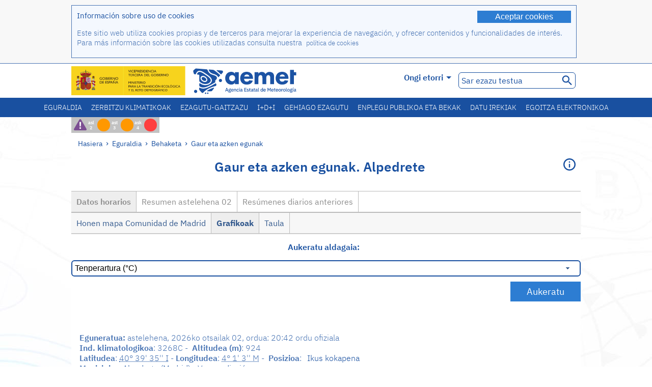

--- FILE ---
content_type: text/html;charset=ISO-8859-15
request_url: https://www.aemet.es/eu/eltiempo/observacion/ultimosdatos?k=mad&l=3268C&w=0&datos=img&x=&f=temperatura
body_size: 63801
content:
<!DOCTYPE html PUBLIC "-//W3C//DTD XHTML 1.0 Transitional//EN" "http://www.w3.org/TR/xhtml1/DTD/xhtml1-transitional.dtd">
<html xmlns="http://www.w3.org/1999/xhtml" lang="eu" xml:lang="eu"><head>
<meta name="description" content="Eguraldia. Estazio automatikoen sareko ordu-datuak eta eguneroko laburpenak: Alpedrete - Datos horarios - Grafikoak - temperatura" />
<meta name="keywords" content="AEMET,Estatukoa,Meteorologia,Espainia,Agencia,Estatal,Eguraldia,behaketa,azken,datu,laburpen,eguraldia,estazio,automatikoen,tenperartura,hezetasuna,haizeak,prezipitazioa,presioa,Alpedrete,Madrid" />
<meta name="author" content="Agencia Estatal de Meteorología" />


<meta content="width=device-width, initial-scale=1.0" name="viewport" />


<meta name="title" content="Eguraldia. Gaur eta azken egunak: Alpedrete - Datos horarios - Grafikoak - temperatura - Meteorologiako Estatu Agentzia - AEMET. Espainiako Gobernua" />
<meta name="DC.title" content="Eguraldia. Gaur eta azken egunak: Alpedrete - Datos horarios - Grafikoak - temperatura - Meteorologiako Estatu Agentzia - AEMET. Espainiako Gobernua" />
<meta name="distribution" content="global" />

<meta name="lang" content="eu" />
<meta name="language" content="eu" />

<meta http-equiv="Content-Type" content="text/html; charset=ISO-8859-15" />

<meta property="og:title" content="Eguraldia. Gaur eta azken egunak: Alpedrete - Datos horarios - Grafikoak - temperatura - Meteorologiako Estatu Agentzia - AEMET. Espainiako Gobernua"/>
<meta property="og:image" content="https://www.aemet.es/imagenes/gif/logo_AEMET_og.gif"/>
<meta name="application-name" content="Meteorologiako Estatu Agentzia - AEMET. Espainiako Gobernua" />
<meta name="msapplication-tooltip" content="Meteorologiako Estatu Agentzia - AEMET. Espainiako Gobernua" />
<meta name="msapplication-starturl" content="https://www.aemet.es/eu/portada" />
<meta name="msapplication-navbutton-color" content="#4F86D9" />
<meta name="msapplication-window" content="width=1024;height=768" /> 
<meta name="msapplication-task"
      content="name=Hasiera, Meteorolgia Estatuko Agentzia			;
      action-uri=https://www.aemet.es/eu/portada;
      icon-uri=https://www.aemet.es/favicon.ico" />
<meta name="msapplication-task"
      content="name=Eguraldia, Espaina;
      action-uri=https://www.aemet.es/eu/eltiempo/prediccion/espana;
      icon-uri=https://www.aemet.es/imagenes/ico/ico_municipios.ico" />
<meta name="msapplication-task"
      content="name=Eguraldia, Bilatu udalerri espainiarrak;
      action-uri=https://www.aemet.es/eu/eltiempo/prediccion/municipios;
      icon-uri=https://www.aemet.es/imagenes/ico/ico_municipios.ico" />
<meta name="msapplication-task" 
      content="name=Abisuak;
      action-uri=https://www.aemet.es/eu/eltiempo/prediccion/avisos;
      icon-uri=https://www.aemet.es/imagenes/ico/ico_avisos.ico" />
<meta name="msapplication-task" 
      content="name=Albiste;
      action-uri=https://www.aemet.es/eu/noticias;
      icon-uri=https://www.aemet.es/favicon.ico" />      
<meta name="msapplication-task" 
      content="name=Gaur eta azken egunak;
      action-uri=https://www.aemet.es/eu/eltiempo/observacion/ultimosdatos;
      icon-uri=https://www.aemet.es/favicon.ico" />
<title>Eguraldia. Gaur eta azken egunak: Alpedrete - Datos horarios - Grafikoak - temperatura - Meteorologiako Estatu Agentzia - AEMET. Espainiako Gobernua</title>
<!-- <link href='http://fonts.googleapis.com/css?family=Roboto:300,400,500,700' rel='stylesheet' type='text/css' /> -->
<script type="text/javascript" src="/ruxitagentjs_ICA7NVfqrux_10329260115094557.js" data-dtconfig="app=ea7c4b59f27d43eb|cuc=v6ogc8fs|owasp=1|mel=100000|expw=1|featureHash=ICA7NVfqrux|dpvc=1|lastModification=1769403850495|tp=500,50,0|rdnt=1|uxrgce=1|srbbv=2|agentUri=/ruxitagentjs_ICA7NVfqrux_10329260115094557.js|reportUrl=/rb_bf68775ubu|rid=RID_-969854157|rpid=1544397244|domain=aemet.es"></script><link rel="stylesheet" type="text/css" href="/css/fonts.css"  />
<link rel="stylesheet" type="text/css" media="screen" href="/css/estilos_202512171212.css" />
<link rel="stylesheet" type="text/css" media="print" href="/css/printer_friendly_202512171212.css" />
<link rel="stylesheet" type="text/css" href="/css/jquery-ui.css"  />
<link rel="stylesheet" type="text/css" href="/css/animate.css"  />
<link rel="stylesheet" type="text/css" href="/css/portlets/portlets.css"  />
<!-- Important Owl stylesheet -->
<link rel="stylesheet" type="text/css" href="/css/owl-carousel/owl.carousel.css" />
<!-- Default Theme -->
<link rel="stylesheet" type="text/css" href="/css/owl-carousel/owl.theme.css" />
<!-- MediaElement -->
<link rel="stylesheet" type="text/css" href="/css/mediaelements/mediaelementplayer.min.css" />
<script type="text/javascript" src="/js/jquery.min.js"></script>
<script type="text/javascript" src="/js/jquery.cookie.js"></script>

<!-- Include js owl plugin -->
<script type="text/javascript" src="/js/owl-carousel/owl.carousel.min.js"></script>
<script type="text/javascript" src="/js/wow/wow.min.js" ></script>
<link rel="bookmark" href="https://www.aemet.es/eu/eltiempo/observacion/ultimosdatos?k=mad&amp;l=3268C&amp;w=0&amp;datos=img&amp;x=&amp;f=temperatura" />
<link rel="canonical" href="https://www.aemet.es/eu/eltiempo/observacion/ultimosdatos?k=mad&amp;l=3268C&amp;w=0&amp;datos=img&amp;x=&amp;f=temperatura" />
<link rel="help" href="/eu/ayuda" />
<link rel="copyright" href="/eu/nota_legal" />
<link rel="shortcut icon" type="image/ico" href="/favicon.ico" />
<link rel="apple-touch-icon" href="/apple-touch-icon.png"/>
<link rel="apple-touch-icon" href="/apple-touch-icon-precomposed.png"/>
<link rel="alternate" type="text/html" href="https://www.aemet.es/es/eltiempo/observacion/ultimosdatos?k=mad&amp;l=3268C&amp;w=0&amp;datos=img&amp;x=&amp;f=temperatura" hreflang="es" lang="es" />
<link rel="alternate" type="text/html" href="https://www.aemet.es/ca/eltiempo/observacion/ultimosdatos?k=mad&amp;l=3268C&amp;w=0&amp;datos=img&amp;x=&amp;f=temperatura" hreflang="ca" lang="ca" />
<link rel="alternate" type="text/html" href="https://www.aemet.es/gl/eltiempo/observacion/ultimosdatos?k=mad&amp;l=3268C&amp;w=0&amp;datos=img&amp;x=&amp;f=temperatura" hreflang="gl" lang="gl" />
<link rel="alternate" type="text/html" href="https://www.aemet.es/va/eltiempo/observacion/ultimosdatos?k=mad&amp;l=3268C&amp;w=0&amp;datos=img&amp;x=&amp;f=temperatura" hreflang="ca-valencia" lang="ca-valencia" />
<link rel="alternate" type="text/html" href="https://www.aemet.es/eu/eltiempo/observacion/ultimosdatos?k=mad&amp;l=3268C&amp;w=0&amp;datos=img&amp;x=&amp;f=temperatura" hreflang="eu" lang="eu" />
<link rel="alternate" type="text/html" href="https://www.aemet.es/en/eltiempo/observacion/ultimosdatos?k=mad&amp;l=3268C&amp;w=0&amp;datos=img&amp;x=&amp;f=temperatura" hreflang="en" lang="en" />
<link rel="alternate" type="text/html" href="https://www.aemet.es/fr/eltiempo/observacion/ultimosdatos?k=mad&amp;l=3268C&amp;w=0&amp;datos=img&amp;x=&amp;f=temperatura" hreflang="fr" lang="fr" />
</head>
<body>
<div id="capa_global"></div>
<div id="popup_cookies" class="pop_up_cookies">
	<div>
		<div class="padding_popup contenido_popup_cookies">
			<div class="marginbottom15px">
			<button class="boton_cookies" onclick="aceptaCookies();$('#popup_cookies').remove();">Aceptar cookies</button>
			<div class="texto_entradilla">Información sobre uso de cookies</div>
			</div>
			<div class="notas_tabla"><p>Este sitio web utiliza cookies propias y de terceros para mejorar la experiencia de navegación, y ofrecer contenidos y funcionalidades de interés. Para más información sobre las cookies utilizadas consulta nuestra&nbsp;
				<a class="enlace_informacion enlace_ver_politica_cookies" href="/eu/politica_cookies">política de cookies</a>
				</p>
			</div>	
		</div>
	</div>
</div>
<div class="fondo_cabecera">
	<div class="cabecera_transp">
		<div class="fuera">
			<h1>
				Agencia Estatal de Meteorología</h1>
			<ul>
			 	<li>
			 		<a href="#contenido" accesskey="c">C&nbsp;-&nbsp;Edukira joan</a>
			 	</li>
	    		<li>
	    			<a href="/eu/accesibilidad" accesskey="0">0&nbsp;-&nbsp;Web-irisgarritasuna</a></li>
	    		<li>
	    			<a href="/eu/portada" accesskey="1">1&nbsp;-&nbsp;Hasiera</a></li>    		
	    		<li>
	    			<a href="/eu/mapaweb" accesskey="2">2&nbsp;-&nbsp;Web Mapa</a></li>
		   		<li>
		   			<a href="/eu/ayuda" accesskey="3">3&nbsp;-&nbsp;Laguntza web</a></li>    		
		   		<li>
	<a href="/eu/contactar" accesskey="4">4&nbsp;-&nbsp;Kontaktatu</a></li>
		   		<li>
		   			<a href="/eu/eltiempo/prediccion/municipios" accesskey="5">5&nbsp;-&nbsp;Udalak</a></li>
		   		<li>
		   			<a href="/eu/eltiempo/prediccion/avisos" accesskey="6">6&nbsp;-&nbsp;Abisuak</a></li>	   			   				  	
			</ul>
		</div>
		<div class="logo">
			<div class="logo1">
			 	<a aria-label="Meteorolgia Estatuko Agentzia			" class="enlace_aemet" title="Meteorolgia Estatuko Agentzia			" href="/eu/portada"></a> 
			    <a aria-label="Ministerio para la Transición Ecológica y el Reto Demográfico.&nbsp;(leiho berri bat irekiko da)" target="_blank" class="enlace_magrama" title="Ministerio para la Transición Ecológica y el Reto Demográfico.&nbsp;(leiho berri bat irekiko da)" href="https://www.miteco.gob.es"></a>


				<picture>
					<source media="(max-width: 999px)" srcset="/imagenes/svg/logo_AEMET_web_cabecera1_mov.svg">
					<source media="(min-width: 1000px)" srcset="/eu/imagen-logo1">
					<img id="logo-principal" src="/eu/imagen-logo1" alt="Meteorolgia Estatuko Agentzia			" title="Meteorolgia Estatuko Agentzia			"/>
				</picture>

			</div>
			<div class="logo2">
				</div>
		</div>
		<div class="menu_cabecera">
			<ul>	
	    		<li>
					<div class="contenedor_idiomas_mini">
						<input type="checkbox" id="idiomas_mini" class="checkbox_oculto_idiomas" /><label for="idiomas_mini" class="nav_select_idiomas">					
						
							eu
							<span class="arrow-down_white margin_combo_mini_idioma">&nbsp;</span></label>
					   <ul class="nav_idiomas">
							<li><a class="separador_idiomas" lang="es" hreflang="es" href="https://www.aemet.es/es/eltiempo/observacion/ultimosdatos?k=mad&amp;l=3268C&amp;w=0&amp;datos=img&amp;x=&amp;f=temperatura" title="Español">es</a></li>
							<li><a class="separador_idiomas" lang="ca" hreflang="ca" href="https://www.aemet.es/ca/eltiempo/observacion/ultimosdatos?k=mad&amp;l=3268C&amp;w=0&amp;datos=img&amp;x=&amp;f=temperatura" title="Català">ca</a></li>
							<li><a class="separador_idiomas" lang="gl" hreflang="gl" href="https://www.aemet.es/gl/eltiempo/observacion/ultimosdatos?k=mad&amp;l=3268C&amp;w=0&amp;datos=img&amp;x=&amp;f=temperatura" title="Galego">gl</a></li>
							<li><a class="separador_idiomas" lang="ca-valencia" hreflang="ca" href="https://www.aemet.es/va/eltiempo/observacion/ultimosdatos?k=mad&amp;l=3268C&amp;w=0&amp;datos=img&amp;x=&amp;f=temperatura" title="Valencià">va</a></li>
							<li><a class="separador_idiomas" lang="eu" hreflang="eu" href="https://www.aemet.es/eu/eltiempo/observacion/ultimosdatos?k=mad&amp;l=3268C&amp;w=0&amp;datos=img&amp;x=&amp;f=temperatura" title="Euskara">eu</a></li>
							<li><a class="separador_idiomas" lang="en" hreflang="en" href="https://www.aemet.es/en/eltiempo/observacion/ultimosdatos?k=mad&amp;l=3268C&amp;w=0&amp;datos=img&amp;x=&amp;f=temperatura" title="English">en</a></li>
							<li><a class="separador_idiomas" lang="fr" hreflang="fr" href="https://www.aemet.es/fr/eltiempo/observacion/ultimosdatos?k=mad&amp;l=3268C&amp;w=0&amp;datos=img&amp;x=&amp;f=temperatura" title="Français">fr</a></li>					
					   </ul>
					</div>	    		
					<div class="contenedor_idiomas">
						<input type="checkbox" id="idiomas" class="checkbox_oculto_idiomas" /><label for="idiomas" class="nav_select_idiomas">					
						Ongi etorri<span class="arrow-down_white">&nbsp;</span></label>
					   <ul class="nav_idiomas">
							<li><a class="separador_idiomas" lang="es" hreflang="es" href="https://www.aemet.es/es/eltiempo/observacion/ultimosdatos?k=mad&amp;l=3268C&amp;w=0&amp;datos=img&amp;x=&amp;f=temperatura" title="Español">Bienvenido</a></li>
							<li><a class="separador_idiomas" lang="ca" hreflang="ca" href="https://www.aemet.es/ca/eltiempo/observacion/ultimosdatos?k=mad&amp;l=3268C&amp;w=0&amp;datos=img&amp;x=&amp;f=temperatura" title="Català">Benvinguts</a></li>
							<li><a class="separador_idiomas" lang="gl" hreflang="gl" href="https://www.aemet.es/gl/eltiempo/observacion/ultimosdatos?k=mad&amp;l=3268C&amp;w=0&amp;datos=img&amp;x=&amp;f=temperatura" title="Galego">Benvidos</a></li>
							<li><a class="separador_idiomas" lang="ca-valencia" hreflang="ca" href="https://www.aemet.es/va/eltiempo/observacion/ultimosdatos?k=mad&amp;l=3268C&amp;w=0&amp;datos=img&amp;x=&amp;f=temperatura" title="Valencià">Benvinguts</a></li>
							<li><a class="separador_idiomas" lang="eu" hreflang="eu" href="https://www.aemet.es/eu/eltiempo/observacion/ultimosdatos?k=mad&amp;l=3268C&amp;w=0&amp;datos=img&amp;x=&amp;f=temperatura" title="Euskara">Ongi etorri</a></li>
							<li><a class="separador_idiomas" lang="en" hreflang="en" href="https://www.aemet.es/en/eltiempo/observacion/ultimosdatos?k=mad&amp;l=3268C&amp;w=0&amp;datos=img&amp;x=&amp;f=temperatura" title="English">Welcome</a></li>
							<li><a class="separador_idiomas" lang="fr" hreflang="fr" href="https://www.aemet.es/fr/eltiempo/observacion/ultimosdatos?k=mad&amp;l=3268C&amp;w=0&amp;datos=img&amp;x=&amp;f=temperatura" title="Français">Bienvenue</a></li>					
					   </ul>
					</div>
	    		</li>
<!-- 				<li class="barra_separadora">|</li>			 -->
	    		<li>
	    			<label for="buscador_oculto" class="nav_select_buscador"><span class="fuera">Buscador oculto</span></label>
					<input type="checkbox" id="buscador_oculto" class="checkbox_oculto_buscador" />
					<div class="caja_contenedor_busqueda icono_red_social_cabecera">	
						<form id="FrmBuscador" method="get" action="/eu/buscador"><div class="contenedor_buscador">									
								<input class="texto_buscador" value="Sar ezazu testua" aria-label ="Sar ezazu testua" name="str" id="buscar" onfocus="this.value=(this.value=='Sar ezazu testua') ? '' : this.value;" onblur="this.value=(this.value=='') ? 'Sar ezazu testua' : this.value;"/>
								<input type="hidden" name="modo" value="and" /><input type="hidden" name="orden" value="n" /><input type="hidden" name="tipo" value="sta" /><input type="submit" value=" " class="boton_buscar_cabecera" title="Bilatu" alt="Bilatu" /></div>	
						</form></div>     			
		   		</li>
			</ul>
		</div>
	</div>
<div class="contenedor_menu_web">
<div class="inner">
	    <div class="div_nav">
			<label class="label_checkbox_menu" for="nav"><span class="fuera">Menú</span></label>
			<input class="checkbox_menu" type="checkbox" id="nav" />
		<ul class="nav nav_ul"><!--


--><li><a class="enlace_menuweb_1er_nvl" href="/eu/eltiempo">Eguraldia</a>
<ul>
<li class="menu_segundo_nivel"><a class="enlace_menuweb_2o_nvl" href="/eu/eltiempo/observacion">Behaketa</a>
<ul>
<li><a class="enlace_3er_nvl" href="/eu/eltiempo/observacion/ultimosdatos"  >Gaur eta azken egunak</a></li>

<li><a class="enlace_3er_nvl" href="/eu/eltiempo/observacion/sinobas"  >SINOBAS</a></li>

<li><a class="enlace_3er_nvl" href="/eu/eltiempo/observacion/radar"  >Radarra</a></li>

<li><a class="enlace_3er_nvl" href="/eu/eltiempo/observacion/satelite/infra"  >Sateliteak</a></li>

<li><a class="enlace_3er_nvl" href="/eu/eltiempo/observacion/rayos"  >Tximista</a></li>

<li><a class="enlace_3er_nvl" href="/eu/eltiempo/observacion/radiacion/radiacion"  >Erradiazioa eta ozonoa</a></li>

<li><a class="enlace_3er_nvl" href="/eu/eltiempo/observacion/contaminacionfondo"  >Sakoneko kutsadura</a></li>

<li><a class="enlace_3er_nvl" href="/eu/eltiempo/observacion/camp_antarticas"  >Kanpaina antartikoak</a></li>

<li><a class="enlace_3er_nvl" href="/eu/eltiempo/observacion/tiempo_espacial"  >Meteorologia espaziala</a></li>

</ul>
</li>
<li class="menu_segundo_nivel"><a class="enlace_menuweb_2o_nvl" href="/eu/eltiempo/prediccion">Iragarpena</a>
<ul>
<li><a class="enlace_3er_nvl" href="/eu/eltiempo/prediccion/avisos"  >Abisuak</a></li>

<li><a class="enlace_3er_nvl" href="/eu/eltiempo/prediccion/municipios"  >Udalak</a></li>

<li><a class="enlace_3er_nvl" href="/eu/eltiempo/prediccion/playas"  >Hondartzak</a></li>

<li><a class="enlace_3er_nvl" href="/eu/eltiempo/prediccion/montana"  >Mendia</a></li>

<li><a class="enlace_3er_nvl" href="/eu/eltiempo/prediccion/comunidades"  >CC. AA.</a></li>

<li><a class="enlace_3er_nvl" href="/eu/eltiempo/prediccion/espana"  >Espaina</a></li>

<li><a class="enlace_3er_nvl" href="/eu/eltiempo/prediccion/mundo"  >Munduko hiriak</a></li>

<li><a class="enlace_3er_nvl" href="/eu/eltiempo/prediccion/maritima"  >Itsasokoa</a></li>

<li><a class="enlace_3er_nvl" href="/eu/eltiempo/prediccion/aeronautica"  >Aeronautika</a></li>

<li><a class="enlace_3er_nvl" href="/eu/eltiempo/prediccion/mapa_frentes"  >Fronteekiko mapak</a></li>

<li><a class="enlace_3er_nvl" href="/eu/eltiempo/prediccion/temperaturas"  >Tenperaturak Max/Min</a></li>

<li><a class="enlace_3er_nvl" href="/eu/eltiempo/prediccion/modelosnumericos/harmonie_arome"  >Zenbaki ereduak</a></li>

<li><a class="enlace_3er_nvl" href="/eu/eltiempo/prediccion/mapas_probabilisticos"  >Probabilitate mapak</a></li>

<li><a class="enlace_3er_nvl" href="/eu/eltiempo/prediccion/radiacionuv"  >Erradiazio ultramorea</a></li>

<li><a class="enlace_3er_nvl" href="/eu/eltiempo/prediccion/calidad_del_aire"  >Eguratsaren konposizio kimikoa</a></li>

<li><a class="enlace_3er_nvl" href="/eu/eltiempo/prediccion/incendios"  >Suteak</a></li>

<li><a class="enlace_3er_nvl" href="/eu/eltiempo/prediccion/meteoruta"  >MeteoRuta</a></li>

<li><a class="enlace_3er_nvl" href="/eu/eltiempo/prediccion/polvo_mineral"  >Saharako hauts mineralaren intrusioak</a></li>

</ul>
</li>
</ul>
</li><!--




--><li><a class="enlace_menuweb_1er_nvl" href="/eu/serviciosclimaticos">Zerbitzu klimatikoak</a>
<ul>
<li class="menu_segundo_nivel"><a class="enlace_menuweb_2o_nvl" href="/eu/serviciosclimaticos/datosclimatologicos">Datu klimatologikoak</a>
<ul>
<li><a class="enlace_3er_nvl" href="/eu/serviciosclimaticos/datosclimatologicos/valoresclimatologicos"  >Balio normalak</a></li>

<li><a class="enlace_3er_nvl" href="/eu/serviciosclimaticos/datosclimatologicos/efemerides_extremos"  >Muturreko balioen</a></li>

<li><a class="enlace_3er_nvl" href="/eu/serviciosclimaticos/datosclimatologicos/superacion_umbrales"  >Atalaseen gainditzea</a></li>

<li><a class="enlace_3er_nvl" href="/eu/serviciosclimaticos/datosclimatologicos/efemerides_sucesos"  >Efemerideak</a></li>

<li><a class="enlace_3er_nvl" href="/eu/serviciosclimaticos/datosclimatologicos/fenologia"  >Fenologia</a></li>

<li><a class="enlace_3er_nvl" href="/eu/serviciosclimaticos/datosclimatologicos/atlas_climatico"  >Atlas klimatikoa</a></li>

<li><a class="enlace_3er_nvl" href="/eu/serviciosclimaticos/datosclimatologicos/series-centenarias"  >Ehun urteko serieak</a></li>

</ul>
</li>
<li class="menu_segundo_nivel"><a class="enlace_menuweb_2o_nvl" href="/eu/serviciosclimaticos/vigilancia_clima">Klimaren zaintza</a>
<ul>
<li><a class="enlace_3er_nvl" href="/eu/serviciosclimaticos/vigilancia_clima/resumenes"  >Laburpen Klimatologikoak</a></li>

<li><a class="enlace_3er_nvl" href="/eu/serviciosclimaticos/vigilancia_clima/analisis_estacional"  >Urtaroko azterketa</a></li>

<li><a class="enlace_3er_nvl" href="/eu/serviciosclimaticos/vigilancia_clima/vigilancia_sequia"  >Lehorte meteorolikoaren zainketa</a></li>

<li><a class="enlace_3er_nvl" href="/eu/serviciosclimaticos/vigilancia_clima/balancehidrico"  >Balantze hidrikoa</a></li>

<li><a class="enlace_3er_nvl" href="/eu/serviciosclimaticos/vigilancia_clima/resumen_precipitaciones"  >Prezipitazioen laburpena</a></li>

<li><a class="enlace_3er_nvl" href="/eu/serviciosclimaticos/vigilancia_clima/radiacion_ozono"  >Erradiazioa eta ozonoa</a></li>

<li><a class="enlace_3er_nvl" href="/eu/serviciosclimaticos/vigilancia_clima/composicion-atmosferica-izana"  >Konposizio atmosferikoa Izañan</a></li>

</ul>
</li>
<li><a class="enlace_3er_nvl" href="/eu/serviciosclimaticos/prediccion_estacional"  >Urtaroko iragarpena</a>
</li>
<li class="menu_segundo_nivel"><a class="enlace_menuweb_2o_nvl" href="/eu/serviciosclimaticos/cambio_climat">Proiekzio klimatikoa XXI. Menderako</a>
<ul>
<li><a class="enlace_3er_nvl" href="/eu/serviciosclimaticos/cambio_climat/proyecciones-AR6"  >AR6: PNACC agertokiak</a></li>

<li><a class="enlace_3er_nvl" href="/eu/serviciosclimaticos/cambio_climat/visor-AdapteCCa"  >Visor AdapteCCa</a></li>

<li><a class="enlace_3er_nvl" href="/eu/serviciosclimaticos/cambio_climat/proyecciones-AR5-y-anteriores"  >AR5 eta aurrekoak</a></li>

</ul>
</li>
<li><a class="enlace_3er_nvl" href="/eu/serviciosclimaticos/apoyo_gestion_embalses"  >Urtegien kudeaketari laguntza</a>
</li>
<li><a class="enlace_3er_nvl" href="/eu/serviciosclimaticos/monitor_sequia_met"  >Lehorte meteorologikoaren monitorea</a>
</li>
<li><a class="enlace_3er_nvl" href="/eu/serviciosclimaticos/catalogo"  >Katalogoa</a>
</li>
</ul>
</li><!--




--><li><a class="enlace_menuweb_1er_nvl" href="/eu/conocenos">Ezagutu-gaitzazu</a>
<ul>
<li><a class="enlace_3er_nvl" href="/eu/conocenos/quienes_somos"  >Nortzuk gara</a>
</li>
<li><a class="enlace_3er_nvl" href="/eu/conocenos/a_que_nos_dedicamos"  >Zertan jarduten dugun</a>
</li>
<li class="menu_segundo_nivel"><a class="enlace_menuweb_2o_nvl" href="/eu/conocenos/transparencia">Transparencia</a>
<ul>
<li><a class="enlace_3er_nvl" href="/eu/conocenos/transparencia/institucional-organizativa-planificacion"  >Institucional, Organizativa y de Planificación</a></li>

<li><a class="enlace_3er_nvl" href="/eu/conocenos/transparencia/relevancia-juridica"  >Jurídica</a></li>

<li><a class="enlace_3er_nvl" href="/eu/conocenos/transparencia/economica-presupuestaria-estadistica"  >Económica, Presupuestaria y Estadística</a></li>

<li><a class="enlace_3er_nvl" href="/eu/conocenos/transparencia/solicitudes-accesos-inf-publica"  >Solicitudes de accesos a la información pública</a></li>

</ul>
</li>
<li><a class="enlace_3er_nvl" href="/eu/conocenos/recursos"  >Gure baliabideak</a>
</li>
<li><a class="enlace_3er_nvl" href="/eu/conocenos/nuestra_historia"  >Gure historia</a>
</li>
<li class="menu_segundo_nivel"><a class="enlace_menuweb_2o_nvl" href="/eu/conocenos/congresos_y_conferencias">Biltzar eta hitzaldiak</a>
<ul>
<li><a class="enlace_3er_nvl" href="/eu/conocenos/congresos_y_conferencias/congresos"  >Iragarkiak</a></li>

<li><a class="enlace_3er_nvl" href="/eu/conocenos/congresos_y_conferencias/reuniones"  >Bilerak eta hitzaldiak</a></li>

</ul>
</li>
<li><a class="enlace_3er_nvl" href="/eu/conocenos/colaboracion_institucional/convenios"  >Erakundeen Laguntza</a>
</li>
<li><a class="enlace_3er_nvl" href="/eu/conocenos/cursos"  >Ikastaroak</a>
</li>
<li><a class="enlace_3er_nvl" href="/eu/conocenos/actividad_internacional"  >Nazioarteko jarduera</a>
</li>
</ul>
</li><!--




--><li><a class="enlace_menuweb_1er_nvl" href="/eu/idi">I+D+i</a>
<ul>
<li><a class="enlace_3er_nvl" href="/eu/idi/transformacion_digital"  >Eraldaketa digital</a>
</li>
<li><a class="enlace_3er_nvl" href="/eu/idi/prediccion"  >Iragarpena</a>
</li>
<li><a class="enlace_3er_nvl" href="/eu/idi/clima"  >Klima</a>
</li>
<li><a class="enlace_3er_nvl" href="/eu/idi/medio_ambiente"  >Ingurumena</a>
</li>
<li><a class="enlace_3er_nvl" href="/eu/idi/tic"  >Berrikuntza teknologikoa</a>
</li>
<li><a class="enlace_3er_nvl" href="/eu/idi/observacion"  >Behaketa</a>
</li>
<li><a class="enlace_3er_nvl" href="/eu/idi/SAF_Nowcasting"  >Nowcastingeko SAFa</a>
</li>
<li><a class="enlace_3er_nvl" href="/eu/idi/CIAI"  >CIAI</a>
</li>
<li><a class="enlace_3er_nvl" href="/eu/idi/SDS-WAS"  >SDS-WAS</a>
</li>
<li><a class="enlace_3er_nvl" href="/eu/idi/publicaciones_cientificas"  >Argitalpen Zientifikoak</a>
</li>
</ul>
</li><!--




--><li><a class="enlace_menuweb_1er_nvl" href="/eu/conocermas">Gehiago ezagutu</a>
<ul>
<li><a class="enlace_3er_nvl" href="/eu/conocermas/aeronautica"  >Aeronautika</a>
</li>
<li><a class="enlace_3er_nvl" href="/eu/conocermas/maritima"  >Itsasokoa</a>
</li>
<li><a class="enlace_3er_nvl" href="/eu/conocermas/montana"  >Mendia</a>
</li>
<li><a class="enlace_3er_nvl" href="/eu/conocermas/archivo_documental_Arcimis"  >Arcimis fitxategi dokumentala</a>
</li>
<li class="menu_segundo_nivel"><a class="enlace_menuweb_2o_nvl" href="/eu/conocermas/biblioteca">Liburutegia</a>
<ul>
<li><a class="enlace_3er_nvl" href="/eu/conocermas/biblioteca/catalogo"  >Katalogoa</a></li>

<li><a class="enlace_3er_nvl" href="/eu/conocermas/biblioteca/boletines"  >Aldizkari meteorologikoa</a></li>

<li><a class="enlace_3er_nvl" href="/eu/conocermas/biblioteca/exposiciones"  >Erakusketak</a></li>

</ul>
</li>
<li class="menu_segundo_nivel"><a class="enlace_menuweb_2o_nvl" href="/eu/conocermas/recursos_en_linea">Baliabideak linean</a>
<ul>
<li><a class="enlace_3er_nvl" href="/eu/conocermas/recursos_en_linea/publicaciones_y_estudios"  >Argitalpenak eta ikerketak</a></li>

<li><a class="enlace_3er_nvl" href="/eu/conocermas/recursos_en_linea/calendarios"  >Egutegi meteorologikoa</a></li>

<li><a class="enlace_3er_nvl" href="/eu/conocermas/recursos_en_linea/elobservador"  >El Observador</a></li>

<li><a class="enlace_3er_nvl" href="/eu/conocermas/recursos_en_linea/selecciones_del_blog"  >Blogaren selekzioak</a></li>

<li><a class="enlace_3er_nvl" href="/eu/conocermas/recursos_en_linea/simposios_prediccion"  >Eguraldiaren pronostiko-sinposioak</a></li>

<li><a class="enlace_3er_nvl" href="/eu/conocermas/recursos_en_linea/modulos-tempo"  >TEMPO modulutako liburutegia</a></li>

</ul>
</li>
<li><a class="enlace_3er_nvl" href="/eu/conocermas/aemet-divulga"  >AEMET Divulga</a>
</li>
<li><a class="enlace_3er_nvl" href="/eu/conocermas/dia_meteorologico"  >Meteorologiaren Mundu Eguna</a>
</li>
<li><a class="enlace_3er_nvl" href="/eu/conocermas/modificacion_artificial_tiempo"  >Eguraldiaren aldaketa artifiziala</a>
</li>
<li><a class="enlace_3er_nvl" href="/eu/conocermas/meteo_glosario_visual"  >MeteoGlosario Visual</a>
</li>
<li><a class="enlace_3er_nvl" href="/eu/conocermas/borrascas/2025-2026"  >Inpaktu handiko borraskak eta danak</a>
</li>
</ul>
</li><!--




--><li><a class="enlace_menuweb_1er_nvl" href="/eu/empleo_y_becas">Enplegu publikoa eta bekak</a>
<ul>
<li class="menu_segundo_nivel"><a class="enlace_menuweb_2o_nvl" href="/eu/empleo_y_becas/empleo_publico">Enplegu publikoa</a>
<ul>
<li><a class="enlace_3er_nvl" href="/eu/empleo_y_becas/empleo_publico/ingresar_en_la_aemet"  >AEMET-en sartu</a></li>

<li><a class="enlace_3er_nvl" href="/eu/empleo_y_becas/empleo_publico/oposiciones"  >Oposaketak</a></li>

<li><a class="enlace_3er_nvl" href="/eu/empleo_y_becas/empleo_publico/funcionarios_interinos"  >Bitarteko funtzionarioak</a></li>

<li><a class="enlace_3er_nvl" href="/eu/empleo_y_becas/empleo_publico/personal_laboral"  >Lan kontratupeko langileak</a></li>

<li><a class="enlace_3er_nvl" href="/eu/empleo_y_becas/empleo_publico/condiciones_de_trabajo"  >Lan-baldintzak</a></li>

</ul>
</li>
<li><a class="enlace_3er_nvl" href="/eu/empleo_y_becas/concursos"  >Lehiaketak</a>
</li>
<li><a class="enlace_3er_nvl" href="/eu/empleo_y_becas/libre_designacion"  >Izendapen aske</a>
</li>
<li><a class="enlace_3er_nvl" href="/eu/empleo_y_becas/practicas"  >Praktikak</a>
</li>
<li class="menu_segundo_nivel"><a class="enlace_menuweb_2o_nvl" href="/eu/empleo_y_becas/becas">Bekak</a>
<ul>
<li><a class="enlace_3er_nvl" href="/eu/empleo_y_becas/becas/informacion_de_interes"  >Informazio interesgarria</a></li>

<li><a class="enlace_3er_nvl" href="/eu/empleo_y_becas/becas/convocatorias"  >Deialdiak</a></li>

</ul>
</li>
</ul>
</li><!--




--><li><a class="enlace_menuweb_1er_nvl" href="/eu/datos_abiertos">Datu irekiak</a>
<ul>
<li><a class="enlace_3er_nvl" href="/eu/datos_abiertos/catalogo"  >Katalogoa. RISP plan</a>
</li>
<li><a class="enlace_3er_nvl" href="/eu/datos_abiertos/AEMET_OpenData"  >AEMET OpenData</a>
</li>
<li><a class="enlace_3er_nvl" href="/eu/datos_abiertos/estadisticas"  >Estatistikak</a>
</li>
</ul>
</li><!--




--><li><a class="enlace_3er_nvl" href="/eu/sede_electronica"  >Egoitza elektronikoa</a></li><!--



--></ul></div>
	  </div>	
<script src="/js/doubletaptogo.min.js"></script>
<script>
	$(function(){
		$('.div_nav li:has(ul)').doubleTapToGo();
	});
</script>


</div>	
</div>
<div id="cabecera" class="cabecera_invierno">	
	<div class="contenedor_cabecera_menu_iconos">
		<div>	
	 	<ul class="listado_avisos_cabecera">
			<li><a class='icono_avisos_cabecera' href='/eu/eltiempo/prediccion/destacados/p5_t?tipo=p52tesp1' title='Aviso especial. Lluvias intensas y extraordinariamente persistentes.'><img class='imagen_portada_aviso_especial' title='Aviso especial. Lluvias intensas y extraordinariamente persistentes.' src='/imagenes/gif/portada/p52tesp1.png' alt='Aviso especial. Lluvias intensas y extraordinariamente persistentes.'/></a></li><li>				
				<a href="/eu/eltiempo/prediccion/avisos?w=hoy" id="url-ver-avisos-cabecera" title="asl 2 - Abisu-mailak: Arrisku handia"><div class="texto_icon_aviso_cabecera color_blanco inline_block vertical_align_mid texto_aviso_cabecera_web">asl 2</div>
						<div class="tamano_icon_aviso_cabecera ico_redondeado_aviso_naranja"><div class="texto_icon_aviso_cabecera texto_aviso_cabecera_movil">asl 2</div></div></a></li>
	          <li>				
				<a href="/eu/eltiempo/prediccion/avisos?w=mna" id="url-ver-avisos-cabecera" title="ast 3 - Abisu-mailak: Arrisku handia"><div class="texto_icon_aviso_cabecera color_blanco inline_block vertical_align_mid texto_aviso_cabecera_web">ast 3</div>
						<div class="tamano_icon_aviso_cabecera ico_redondeado_aviso_naranja"><div class="texto_icon_aviso_cabecera texto_aviso_cabecera_movil">ast 3</div></div></a></li>
	          <li>				
				<a href="/eu/eltiempo/prediccion/avisos?w=pmna" id="url-ver-avisos-cabecera" title="ask 4 - Abisu-mailak: Aparteko arriskua"><div class="texto_icon_aviso_cabecera color_blanco inline_block vertical_align_mid texto_aviso_cabecera_web">ask 4</div>
						<div class="tamano_icon_aviso_cabecera ico_redondeado_aviso_rojo"><div class="texto_icon_aviso_cabecera texto_aviso_cabecera_movil">ask 4</div></div></a></li>
	          </ul>

	</div>
</div>	
	<div id="contenedor" class="contenedor fade">
		<div>
			<div class="rastro">
	<div class="rastro_enlaces">
			<a href="/eu/portada">Hasiera</a><span> &rsaquo; </span><a href="/eu/eltiempo">Eguraldia</a><span> &rsaquo; </span><a href="/eu/eltiempo/observacion">Behaketa</a><span> &rsaquo; </span><a href="/eu/eltiempo/observacion/ultimosdatos">Gaur eta azken egunak</a></div>
		</div>
<a id="contenido"></a>

<div class="contenedor_contenido">
<ul class="content-iconos-info">
	    <li>
	        <a href="/eu/eltiempo/observacion/ultimosdatos/ayuda"> <img src="/imagenes/svg/ico_ayuda.svg" alt="+Info" title="+Info">
	        </a>
	    </li>
	</ul>
<h2 class="titulo">
	Gaur eta azken egunak.&nbsp;Alpedrete</h2>
<div class="contenedor_pestanhas">

<div class="contenedor_pestanhas_niv1">
	<input class="checkbox_oculto" type="checkbox" id="pestanhaN1" /><label class="nav_select" for="pestanhaN1">Datos horarios<div class="arrow-down_grey"></div></label>
		<ul class="nav_pestanha">
           <li class="pestanha_activa">
				<a href="/eu/eltiempo/observacion/ultimosdatos?k=mad&amp;l=3268C&amp;w=0&amp;datos=img" class="pdl15pdr10 separador_pestanhas" title="Datos horarios">Datos horarios</a></li>
			<li class="not_active">
				<a href="/eu/eltiempo/observacion/ultimosdatos?k=mad&amp;l=3268C&amp;w=1&amp;datos=img" class="pdl15pdr10 separador_pestanhas" title="Resumen astelehena 02">Resumen astelehena 02</a></li>
			<li class="not_active">
				<a href="/eu/eltiempo/observacion/ultimosdatos?k=mad&amp;l=3268C&amp;w=2&amp;datos=img" class="pdl15pdr10 separador_pestanhas" title="Resúmenes diarios anteriores">Resúmenes diarios anteriores</a></li>
			</ul>
	</div><div class="contenedor_pestanhas_niv2">
		<input class="checkbox_oculto_nvl2" type="checkbox" id="pestanhaN2" /><label class="nav_select_nvl2" for="pestanhaN2">Grafikoak<div class="arrow-down_blue"></div></label>
		   <ul class="nav_pestanha_nvl2">
           <!-- 		-->
				<li>
					<a href="/eu/eltiempo/observacion/ultimosdatos?k=mad&amp;w=0&amp;datos=img&amp;x=&amp;f=temperatura" class="separador_pestanhas" title="">Honen mapa Comunidad de Madrid</a></li>
           <!-- 		<li class="pestanha_niv2_sep_20p">
						<img src="/imagenes/gif/punto_vacio.gif" alt="-" />
					</li>
				-->
				<li class="pestanha_activa">
					<a href="/eu/eltiempo/observacion/ultimosdatos?k=mad&amp;l=3268C&amp;w=0&amp;datos=img&amp;x=&amp;f=temperatura" class="separador_pestanhas" title=""><strong>Grafikoak</strong></a></li>
           <!-- 		<li class="pestanha_niv2_sep_20p">
						<img src="/imagenes/gif/punto_vacio.gif" alt="-" />
					</li>
				-->
				<li>
					<a href="/eu/eltiempo/observacion/ultimosdatos?k=mad&amp;l=3268C&amp;w=0&amp;datos=det&amp;x=&amp;f=temperatura" class="separador_pestanhas" title="">Taula</a></li>
           </ul>
		</div></div>

<div class="contenedor_central contenedor_contenido marginbottom35px">
	<form name="frmParametro" method="get" action="/eu/eltiempo/observacion/ultimosdatos">
		<input type="hidden" name="k" value="mad"/>
		<input type="hidden" name="l" value="3268C"/>
		<input type="hidden" name="w" value="0"/>
		<input type="hidden" name="datos" value="img"/>
		<input type="hidden" name="x" value=""/>
		<div class="titulo">
			<label class="form_nombre_campo" for="cmbParametros">
				Aukeratu aldagaia:</label>
		</div>
		<div class="contenedor_central">

			<select class="form_combo_box" name="f" id="cmbParametros">
				<option value="Denak" selected="selected">Denak</option>
					<option value="temperatura" selected="selected">Tenperartura (&#176;C)</option>
								    <option value="vel_viento">Haizeak (km/h)</option>
								<option value="precipitacion">Prezipitazioa (mm)</option>
								<option value="presion">Presioa (hPa)</option>
								<option value="humedad">Hezetasuna (%)</option>
								</select>

			<div class="align_right">
				<input type="submit" value="Aukeratu" class="form_submit" /></div>
		</div>
	</form>
</div>

<div class="contenedor_central_izq">
	<div class="notas_tabla">
		<span class="font_bold">Eguneratua:</span>&nbsp;astelehena, 2026ko otsailak 02, ordua: 20:42&nbsp;ordu ofiziala<br/>
			<span class="font_bold">Ind. klimatologikoa</span>:&nbsp;3268C&nbsp;-&nbsp;
			<span class="font_bold">Altitudea (m)</span>:&nbsp;924<br/>
			<span class="geo">
				<span class="font_bold">Latitudea</span>:&nbsp;<abbr class="latitude" title="40.6597222222">40&#176; 39' 35'' I</abbr>&nbsp;-&nbsp;<span class="font_bold">Longitudea</span>:&nbsp;<abbr class="longitude" title="-4.0175000000">4&#176; 1' 3'' M</abbr>&nbsp;-&nbsp;
			</span>
			<span class="font_bold">Posizioa</span>:&nbsp;<a class="enlace_web" onkeypress="if(window.event.keyCode!=13)return false;javascript:window.open('http://maps.google.es/?q=%4040.6597222222%2C-4.0175000000&amp;t=p&amp;ll=40.6597222222%2C-4.0175000000&amp;spn=0.182837%2C0.291824&amp;z=11&amp;output=embed','_blank','location=yes,toolbar=no,menubar=no,personalbar=no,resizable=yes,scrollbars=yes,hotkeys=no,top=0,left=0,width=800,height=600');return false;" onclick="javascript:window.open('http://maps.google.es/?q=%4040.6597222222%2C-4.0175000000&amp;t=p&amp;ll=40.6597222222%2C-4.0175000000&amp;spn=0.182837%2C0.291824&amp;z=11&amp;output=embed','Mapa','location=yes,toolbar=no,menubar=no,personalbar=no,resizable=yes,scrollbars=yes,hotkeys=no,top=0,left=0,width=800,height=600');return false;" target="_blank" href="http://maps.google.es/?q=%4040.6597222222%2C-4.0175000000&amp;t=p&amp;ll=40.6597222222%2C-4.0175000000&amp;spn=0.182837%2C0.291824&amp;z=11&amp;output=embed" title="Ikus kokapena (leiho berrian irekiko da)">Ikus kokapena</a>
			<br/>
				<span class="font_bold">Municipio</span>:&nbsp;<a class="enlace_web" href="/eu/eltiempo/prediccion/municipios/alpedrete-id28010" title="Ikus kokapena (leiho berrian irekiko da)">Alpedrete&nbsp;(Madrid)&nbsp;-&nbsp;Ver predicción</a>
			</div>
	<br/>
	<h3 class="titulo_fondo_azul">
		Alpedrete.
		Tenperartura (&#176;C)</h3>
</div>
<div class="contenedor_central_graficas">
	<noscript>
			<h3 class="texto_entradilla oculta_mensajes">Javascript ez duzu gaituta. Grafikoak ikusi nahi badituzu, gaitu ezazu. Nolanahi ere, informazioa aurreikuspen-taulan kontsultatu dezakezu.</h3>
		</noscript>
		<!--[if IE]><script type="text/javascript" src="/js/excanvas.min.js"></script><![endif]-->				
		<script type="text/javascript" src="/js/jquery.flot.js"></script>
    			<script type="text/javascript" src="/js/jquery.flot.valuelabels.js"></script>
    			<script type="text/javascript" src="/js/jquery.flot.stacks.js"></script>
    			
				<div id="temperatura" class="grafica_temp"></div>
				<!-- Rellenamos la leyenda de la grafica para cada grupo -->
	    			<div id="leyenda_temperatura" class="cont_leyenda_loc ocultar alinear_texto_izq marginleft20px">
	    				<ul class="leyenda_mapa_grafica" >
    					<li>
										<img class="leyenda" style="background-color: #457666;" title="Tenperartura (&#176;C)" alt="Tenperartura (&#176;C)" src="/imagenes/png/leyenda_transparente.png"/><span class="texto_leyenda">Tenperartura (&#176;C)</span>						
									</li>
								</ul>
					</div>
				<br/>
    			<br/>
				
    			<script type="text/javascript">   
				$(function () {
		
					$("#temperatura").css( {
						//width: '520px',
							//width: '529px',
							width: '98%',
							height: '310px'
	    			});

					var leyenda = document.getElementById("leyenda_temperatura");
					leyenda.style.visibility='visible';
						
							//Rellenamos los datos con la posicion y el dato
							
							d1_temperatura = [			    
							
										[0 ,6.2]
									
									,
								
										[1 ,6.1]
									
									,
								
										[2 ,6.1]
									
									,
								
										[3 ,6.2]
									
									,
								
										[4 ,5.8]
									
									,
								
										[5 ,6.1]
									
									,
								
										[6 ,6.3]
									
									,
								
										[7 ,7.2]
									
									,
								
										[8 ,7.7]
									
									,
								
										[9 ,7.5]
									
									,
								
										[10 ,7.0]
									
									,
								
										[11 ,6.7]
									
									,
								
										[12 ,6.9]
									
									,
								
										[13 ,6.9]
									
									,
								
										[14 ,5.0]
									
									,
								
										[15 ,4.6]
									
									,
								
										[16 ,5.1]
									
									,
								
										[17 ,7.2]
									
									,
								
										[18 ,7.4]
									
									,
								
										[19 ,6.4]
									
									,
								
										[20 ,4.4]
									
									,
								
										[21 ,3.8]
									
									,
								
										[22 ,3.6]
									
									,
								
										[23 ,3.5]
															  		
						 	];

							//Se rellana los datos que pertenecen al popup por cada punto
			    			tickx1_temperatura = [
								
													[0 , "" ]
												
												,
											
													[1 , "01 ots 22h" ]
												
												,
											
													[2 , "" ]
												
												,
											
													[3 , "02 ots 00h" ]
												
												,
											
													[4 , "" ]
												
												,
											
													[5 , "02 ots 02h" ]
												
												,
											
													[6 , "" ]
												
												,
											
													[7 , "02 ots 04h" ]
												
												,
											
													[8 , "" ]
												
												,
											
													[9 , "02 ots 06h" ]
												
												,
											
													[10 , "" ]
												
												,
											
													[11 , "02 ots 08h" ]
												
												,
											
													[12 , "" ]
												
												,
											
													[13 , "02 ots 10h" ]
												
												,
											
													[14 , "" ]
												
												,
											
													[15 , "02 ots 12h" ]
												
												,
											
													[16 , "" ]
												
												,
											
													[17 , "02 ots 14h" ]
												
												,
											
													[18 , "" ]
												
												,
											
													[19 , "02 ots 16h" ]
												
												,
											
													[20 , "" ]
												
												,
											
													[21 , "02 ots 18h" ]
												
												,
											
													[22 , "" ]
												
												,
											
													[23 , "02 ots 20h" ]
												
					 		];

			    			var aux_tickx1 = [				    
								
				    				[0 , "01 ots 21h" ]
									
										,
									
				    				[1 , "01 ots 22h" ]
									
										,
									
				    				[2 , "01 ots 23h" ]
									
										,
									
				    				[3 , "02 ots 00h" ]
									
										,
									
				    				[4 , "02 ots 01h" ]
									
										,
									
				    				[5 , "02 ots 02h" ]
									
										,
									
				    				[6 , "02 ots 03h" ]
									
										,
									
				    				[7 , "02 ots 04h" ]
									
										,
									
				    				[8 , "02 ots 05h" ]
									
										,
									
				    				[9 , "02 ots 06h" ]
									
										,
									
				    				[10 , "02 ots 07h" ]
									
										,
									
				    				[11 , "02 ots 08h" ]
									
										,
									
				    				[12 , "02 ots 09h" ]
									
										,
									
				    				[13 , "02 ots 10h" ]
									
										,
									
				    				[14 , "02 ots 11h" ]
									
										,
									
				    				[15 , "02 ots 12h" ]
									
										,
									
				    				[16 , "02 ots 13h" ]
									
										,
									
				    				[17 , "02 ots 14h" ]
									
										,
									
				    				[18 , "02 ots 15h" ]
									
										,
									
				    				[19 , "02 ots 16h" ]
									
										,
									
				    				[20 , "02 ots 17h" ]
									
										,
									
				    				[21 , "02 ots 18h" ]
									
										,
									
				    				[22 , "02 ots 19h" ]
									
										,
									
				    				[23 , "02 ots 20h" ]
													     				
			     			];
		     			

		   		     	//Rellenamos las imagenes de las flechas para el viento
						imagenes = new Array ();
						descripciones = new Array ();
						
		
			var tam_label = 40;
			if($(document).width() < 530)
			{
				tam_label = 25;
			}
	    	$.plot($("#temperatura"), [
				
						{
			   			 data: d1_temperatura,
			    		
							lines: { show: true },
							points: { show: true },
						
			    	color: "#457666",
			    	label: "Tenperartura (&#176;C)",
		    		xaxis: 2
				}
				
			],{	
				
	    grid: {
	    	backgroundColor: "#E9F1FD",
	        borderColor: "#95B6E8",
	        hoverable: true,
	        mouseActiveRadius: 25
	    },
	    xaxis: {
	    	tickFormatter: formatter
	    },
	    x2axis: {
	        ticks: tickx1_temperatura,
	        labelWidth: tam_label
	    },
	    yaxis: {
	    	tickDecimals: "0",
	    	
					min: 3.5,
				
    		tickFormatter: formatter_unidad_temperatura
	    },
	    legend: {
		    show: false
	    }
	    
	    });

	    function showTooltip(x, y, contents, color) {
	    	//<![CDATA[
	    	$('<div id="tooltip">' + contents + '<\/div>').css( {
	            position: 'absolute',
	            display: 'none',
	            top: y + 5,
	            left: x + 5,
	            border: '1px solid ' + color,
	            padding: '6px',
	            'background-color': color,
	            'font-weight': 'bold',
	            'font-size': '0.8em',
	            color: '#ffffff',
	            '-moz-border-radius': '4px',
                '-webkit-border-radius': '4px',
	            opacity: 0.80
	        }).appendTo("body").fadeIn(200); 
	    	//]]> 
	    }
	    var previousPoint = null;
	    $("#temperatura").bind('plothover', function(event, pos, item) {
	         if (item) {
                if (previousPoint != item.datapoint) {
                    previousPoint = item.datapoint;
                    
                    $("#tooltip").remove();
                    var x = item.datapoint[0].toFixed(0),
                        y = item.datapoint[1];
                    var valor = item.series.data[x][1];
                    var num_serie = item.seriesIndex;
                    var etiqueta = item.series.label;
                    etiqueta_aux = etiqueta.replace(" (&#176;C)", "");
                    if (etiqueta == "") 
                    {
                    	//<![CDATA[                    
	                    showTooltip(item.pageX, item.pageY,
	                    		"<div>" + aux_tickx1[x][1] + ",&nbsp;" + etiqueta_aux + "&nbsp;:&nbsp;" + valor + "&nbsp;&#176;C<\/div>"
	                    
	                    , item.series.color);
	                  //]]> 
                    }
                    else
                    {
 		               //<![CDATA[                    
	                    showTooltip(item.pageX, item.pageY,
	                    		"<div>" + aux_tickx1[x][1] + ",&nbsp;" + etiqueta_aux + "&nbsp;:&nbsp;" + valor + "&nbsp;&#176;C<\/div>"
	                    , item.series.color);
	                  //]]>                        
                    }           		
                }
            }
            else {
                $("#tooltip").remove();
                previousPoint = null;            
            }
	    });

	    $("#temperatura").bind('mouseleave', function() {
            $("#tooltip").remove();
            previousPoint = null;            
    	});  
	});		
				
	 function formatter(val, axis) {
	        return "";
	    } 
				    
    function formatter_unidad_temperatura(val, axis) {

		if(isNaN(val))
		{
        	return "";
		}
		else
		{
			return val + "&nbsp;&#176;C";
		}
    }	 
				
	function grafica_temperatura(event) {
		var tam_label = 40;
		if($(document).width() < 530)
		{
			tam_label = 25;
		}
	   	$.plot($("#temperatura"), [
  				
  						{
  			   			 data: d1_temperatura,
  			    		
  							lines: { show: true },
  							points: { show: true },
  						
  			    	color: "#457666",
  			    	label: "Tenperartura (&#176;C)",
  		    		xaxis: 2
  				}
  				
  			],{	
  				
  	    grid: {
  	    	backgroundColor: "#E9F1FD",
  	        borderColor: "#95B6E8",
  	        hoverable: true,
  	        mouseActiveRadius: 25
  	    },
  	    xaxis: {
  	    	tickFormatter: formatter
  	    },
  	    x2axis: {
  	        ticks: tickx1_temperatura,
  	        labelWidth: tam_label
  	    },
  	    yaxis: {
  	    	tickDecimals: "0",
  	    	
  					min: 3.5,
  				
      		tickFormatter: formatter_unidad
  	    },
  	    legend: {
  		    show: false
  	    }
  	    
  	    });
	  }	 
	</script>
			</div>	

 <script type="text/javascript"> 
		$(function () {
			
			window.onresize = function(event){
				
						grafica_temperatura(event);
								
			}
		})
</script>
<div class="contenedor_central contenedor_contenido marginbottom35px">
	<form name="frm1" method="get" action="/eu/eltiempo/observacion/ultimosdatos">
		<input type="hidden" name="k" value="mad"/>	
		<div class="titulo">
			<label class="form_nombre_campo" for="estacion">
				Estazioa:</label>
		</div>
		<div class="contenedor_central">

			<select class="form_combo_box" name="l" id="estacion">
				<option value="">...</option>
				<optgroup label="Madrid">
			    	    	<option value="3170Y">Alcala de Henares</option>
					            <option value="3268C" selected="selected">Alpedrete</option>
					                	 <option value="3100B">Aranjuez</option>
				        		         <option value="3182Y">Arganda del Rey</option>
				        		         <option value="3110C">Buitrago del Lozoya</option>
				        		         <option value="3191E">Colmenar Viejo</option>
				        		         <option value="3194U">Madrid, Ciudad Universitaria</option>
				        		         <option value="3126Y">Madrid, El Goloso</option>
				        		         <option value="3195">Madrid, Retiro</option>
				        		         <option value="3129">Madrid Aeropuerto</option>
				        		         <option value="3194Y">Pozuelo de Alarcón</option>
				        		         <option value="3266A">Puerto Alto del León</option>
				        		         <option value="2462">Puerto de Navacerrada</option>
				        		         <option value="3104Y">Rascafría</option>
				        		         <option value="3330Y">Rozas de Puerto Real</option>
				        		         <option value="3125Y">San Sebastián de Los Reyes</option>
				        		         <option value="3111D">Somosierra</option>
				        		         <option value="3229Y">Tielmes</option>
				        		         <option value="3272M">Torrelodones</option>
				        		         <option value="3343Y">Valdemorillo</option>
				        		         <option value="3344E">Villanueva de la Cañada</option>
				        		         </optgroup>
     	         				</select>
			<input type="hidden" name="w" value="0"/>
			<input type="hidden" name="datos" value="img"/>	
			<input type="hidden" name="x" value=""/>
			<input type="hidden" name="f" value="temperatura"/>	

			<div class="align_right">
				<input type="submit" value="Bilatu" class="form_submit" /></div>
		</div>
	</form>
</div>

<div class="contenedor_central contenedor_contenido marginbottom35px">
	<form name="frm2" method="get" action="/eu/eltiempo/observacion/ultimosdatos">		<input type="hidden" name="w" value="0"/>
		<div class="titulo">
			<label class="form_nombre_campo" for="ccaa_selector">
				Autonomia Erkidegoa edo Hiri Autonomoa:</label>
		</div>
		<div class="contenedor_central">

			<select class="form_combo_box" name="k" id="ccaa_selector">
				<option selected="selected" value="esp" >Denak</option>
				<option value="and">Andalucía</option>
					<option value="arn">Aragón</option>
					<option value="coo">Canarias</option>
					<option value="can">Cantabria</option>
					<option value="clm">Castilla-La Mancha</option>
					<option value="cle">Castilla y León</option>
					<option value="cat">Cataluña</option>
					<option value="ceu">Ciudad de Ceuta</option>
					<option value="mel">Ciudad de Melilla</option>
					<option selected="selected" value="mad">Comunidad de Madrid</option>
					<option value="nav">Comunidad Foral de Navarra</option>
					<option value="val">Comunitat Valenciana</option>
					<option value="ext">Extremadura</option>
					<option value="gal">Galicia</option>
					<option value="bal">Illes Balears</option>
					<option value="rio">La Rioja</option>
					<option value="pva">País Vasco</option>
					<option value="ast">Principado de Asturias</option>
					<option value="mur">Región de Murcia</option>
					</select>
			
			<input type="hidden" name="w" value="0"/>
			<input type="hidden" name="datos" value="img"/>
			<input type="hidden" name="x" value=""/>
			<input type="hidden" name="f" value="temperatura"/>

			<div class="align_right">
				<input type="submit" value="Bilatu" class="form_submit" /></div>
		</div>
	</form>
</div>

<div class="contenedor_central_izq contenedor_contenido marginbottom35px">
    <h3 class="titulo">
        <a id="enlaces_asociados"  class="font_bold">
            Lotura erlazionatuak:</a>
    </h3>

    <ul class="lincks">
    <li>
            <a href="https://www.aemet.es/eu/eltiempo/observacion/sinobas" title="SINOBAS" target="_self">
                SINOBAS: Jakinarazpen-sistema ohar meteorologiko bereziak </a>
        </li>
    </ul>
</div>
<div class="contenedor_central_izq">
		<div class="disclaimer">En esta página podrá acceder, en forma gráfica y en tabla, a las observaciones horarias de las últimas 24 horas, así como a los valores extremos y acumulados desde las 00 horas del día hasta la hora de actualización indicada, obtenidos en la red de estaciones de AEMET. También podrá acceder a los resúmenes diarios de estas estaciones en los últimos 7 días.<br/><br/>En el mapa aparecen estaciones con valor númerico y otras representadas por un punto. En las primeras, al pasar el ratón,  aparece un desplegable con la información completa de la estación. Las estaciones representadas por un punto son estaciones de la red climatológica, con transmisión de datos superior a la hora, por lo que al seleccionarlas pueden no aparecer los últimos datos.<br/><br/>Los datos presentados han sido únicamente sometidos a controles automáticos de calidad en tiempo real, por lo que no puede garantizarse la ausencia de errores.</div>
	</div>
<div class="contenedor_redes_sociales">

	<div class="icono_red_social_cabecera">
  		<a href="mailto:?subject=&amp;body=:%20http%3A%2F%2Fwww.aemet.es" target="_blank" title="Email" onclick="window.open('mailto:?subject=' + encodeURIComponent(document.title) + '&amp;body=' +  encodeURIComponent(document.URL)); return false;"><img src="/imagenes/png/redes_sociales/Email.png" alt="Email"/></a>
  	</div>
  	
	<div class="like">
  		<a class="message" href="https://www.facebook.com/sharer/sharer.php?u=http%3A%2F%2Fwww.aemet.es&amp;t=" title="Partekatu Facebook-en" target="_blank" onclick="window.open('https://www.facebook.com/sharer/sharer.php?u=' + encodeURIComponent(document.URL) + '&amp;t=' + encodeURIComponent(document.URL)); return false;">
  			<img class="vertical_align_mid" src="/imagenes/png/redes_sociales/Facebook.png" alt="Partekatu Facebook-en"/>
  			<span class="fb_count vertical_align_mid">0</span>
  		</a>
  	</div>
  	
  	<div class="tweet">
	  <a href="#" class="message vertical_align_mid" title="Partekatu Twitter-en" data-via="AEMET_Esp" data-lang="eu" data-hashtags="aemet"><img src="/imagenes/png/redes_sociales/Twitter.png" alt="Partekatu Twitter-en"/></a>
    </div>

  	<div class="icono_red_social_cabecera  ver_movil">
	  <a href="whatsapp://send?text=https://www.aemet.es/eu/eltiempo/observacion/ultimosdatos?k=mad&amp;l=3268C&amp;w=0&amp;datos=img&amp;x=&amp;f=temperatura" class="message" target="_blank" title="Whatsapp">
	  <img class="vertical_align_mid" src="/imagenes/png/redes_sociales/Whatsapp.png" />
	  </a>       		
    </div>  
  	
  	<div class="ico_fondo_redondeado icono_red_social_cabecera boton_red_soc_der">
		<a id="link_img_imprimir" onkeypress="if(window.event.keyCode!=13)return false;javascript:window.open('/eu/-s:print/eltiempo/observacion/ultimosdatos?k=mad&amp;l=3268C&amp;w=0&amp;datos=img&amp;x=&amp;f=temperatura','_blank','location=yes,toolbar=no,menubar=no,personalbar=no,resizable=yes,scrollbars=yes,hotkeys=no,top=0,left=0,width=1000,height=600');return false;" onclick="javascript:window.open('/eu/-s:print/eltiempo/observacion/ultimosdatos?k=mad&amp;l=3268C&amp;w=0&amp;datos=img&amp;x=&amp;f=temperatura','Imprimir','location=yes,toolbar=no,menubar=no,personalbar=no,resizable=yes,scrollbars=yes,hotkeys=no,top=0,left=0,width=1000,height=600');return false;" target="_blank" href="/eu/-s:print/eltiempo/observacion/ultimosdatos?k=mad&amp;l=3268C&amp;w=0&amp;datos=img&amp;x=&amp;f=temperatura" rel="nofollow">
			<img id="link2_imprimir" src="/imagenes/png/iconos/ico-impresora.png" alt="Versión para imprimir (se abrirá en una ventana nueva)" title="Versión para imprimir (se abrirá en una ventana nueva)"/>
		</a>
	</div>
	


<script type="text/javascript">
	var API_URL = "http://cdn.api.twitter.com/1/urls/count.json",
	TWEET_URL = "https://twitter.com/intent/tweet",
	SEARCH_URL = "https://twitter.com/search";
	
	
	$(".tweet").each(function() {
		var elem = $(this);
		
		url = encodeURIComponent(elem.attr("data-url") || document.URL),
		
		text = document.title,
		via = elem.find(".message").attr("data-via") || "";
			 
		elem.find(".message").attr({
		    href: TWEET_URL + "?source=http%3A%2F%2Fwww.aemet.es&text=" + text + "&url=" + url + "&via=" + via,
		    target: "_blank"
		});
		
	});
</script>

<script type="text/javascript">
	var FB_API_URL = "https://api.facebook.com/restserver.php";
	
	
	$(".like").each(function() {
		var elem = $(this);
		
		url = encodeURIComponent(elem.attr("data-url") || document.URL),
							
		$.getJSON(FB_API_URL +"?method=links.getStats&format=json&urls=" + url, function(data) {
			if(data && data[0]){
		    	elem.find(".fb_count").html(data[0].total_count);
			}
		});
	});
</script>

<script type="text/javascript">
	var link1 = document.getElementById("link1_imprimir");
	var link2 = document.getElementById("link2_imprimir");
	if(link1 != null)
	{
		link1.innerHTML = "Inprimatu";
		link1.alt = "Inprimatu (leiho berri bat irekiko da)";
		link1.title = "Inprimatu (leiho berri bat irekiko da)";
	}
	if(link2 != null)
	{
		link2.alt = "Inprimatu (leiho berri bat irekiko da)";
		link2.title = "Inprimatu (leiho berri bat irekiko da)";
	}
</script>

</div></div>

</div>
		</div>
</div>
<div class="contenedor_pie">
		<div class="texto_copy">
			&copy; AEMET. Informazioa erabiltzea baimenduta eta AEMET aipatuz gero, erreproduzitzea ere.</div>
		<div class="texto_pie">
			<ul>
				<li><a href="/eu/mapaweb">Web mapa</a></li>
					<li class="barra_separadora">|</li>
					<li><a href="/eu/nota_legal">Lege oharra</a></li>
					<li class="barra_separadora">|</li>
					<li><a href="/eu/accesibilidad">Web-irisgarritasuna</a></li>
					<li class="barra_separadora">|</li>
					<li><a href="/eu/enlaces">Estekak</a></li>
					<li class="barra_separadora">|</li>
					<li><a href="/eu/ayuda">Laguntza web</a></li>
					</ul>
		</div>		
		
		<div class="pie_movil">
			<div class="pie-ico"> 
				<p>Widget</p>
				<div class="d-flex fondo_blanco">
					<img src="/imagenes/svg/icoconfig.svg"/ alt="ico-widget"> 
					<a href="/eu/eltiempo/widgets"><span>El tiempo en tu web</span></a></div>
			</div>
			<div class="pie-ico">
				<p>Descarga nuestra App</p>
				<div class="d-flex fondo_blanco">
					<img src="/imagenes/svg/icono_app.svg" alt="Aplikazio ofiziala 'El tiempo de AEMET'(Android eta IOS)" title="Aplikazio ofiziala 'El tiempo de AEMET'(Android eta IOS)" /> 
					<a href="/eu/app/eltiempodeAEMET"><span>App Oficial Android e iOS</span></a></div>
			</div>
			<div class="pie-ico pie-redes">
				<p>Jarrai gaitzazu</p>
				<div class="icono_red_social_cabecera">
						<a href="/eu/redes_sociales/facebook/AEMET_facebook"  class="red_social">
							<img src="/imagenes/svg/Facebook-c.svg" alt="Facebook" title="Facebook" />
						</a>
					</div>
				<div class="icono_red_social_cabecera">
						<a href="/eu/redes_sociales/X/AEMET_X"  class="red_social">
							<img src="/imagenes/svg/X-c.svg" alt="X" title="X" />
						</a>
					</div>
				<div class="icono_red_social_cabecera">
						<a href="/eu/redes_sociales/instagram/AEMET_Instagram"  class="red_social">
							<img src="/imagenes/svg/Instagram-c.svg" alt="Instagram" title="Instagram" />
						</a>
					</div>
				<div class="icono_red_social_cabecera">
						<a href="/eu/redes_sociales/threads/AEMET_Threads"  class="red_social">
							<img src="/imagenes/svg/Threads-c.svg" alt="Threads" title="Threads" />
						</a>
					</div>
				<div class="icono_red_social_cabecera">
						<a href="/eu/redes_sociales/bluesky/AEMET_Bluesky"  class="red_social">
							<img src="/imagenes/svg/Bluesky-c.svg" alt="Bluesky" title="Bluesky" />
						</a>
					</div>
				<div class="icono_red_social_cabecera">
						<a href="/eu/redes_sociales/linkedin/AEMET_LinkedIn"  class="red_social">
							<img src="/imagenes/svg/Linkedin-c.svg" alt="LinkedIn" title="LinkedIn" />
						</a>
					</div>
				<div class="icono_red_social_cabecera">
						<a href="/eu/redes_sociales/youtube/AEMET_YouTube"  class="red_social">
							<img src="/imagenes/svg/Youtube-c.svg" alt="YouTube" title="YouTube" />
						</a>
					</div>
				<div class="icono_red_social_cabecera">
						<a href="https://aemetblog.wordpress.com" target="_blank" class="red_social">
							<img src="/imagenes/svg/ico-blog2-c.svg" alt="Bloga" title="Bloga" />
						</a>
					</div>
				<div class="icono_red_social_cabecera">
						<a href="/eu/rss_info"  class="red_social">
							<img src="/imagenes/svg/Rss-c.svg" alt="RSS" title="RSS" />
						</a>
					</div>
				</div>
		</div>	
		
		<div class="pie_home">
			<ul>
				<li>
					<a target="_blank" href="http://validator.w3.org/check?uri=referer" >
						<img src="/imagenes/png/certificados/w3c_xhtml10.png" title="Trantsizio XHTML 1.0 zuzena. (leiho berri bat irekiko da)	" alt="Trantsizio XHTML 1.0 zuzena. (leiho berri bat irekiko da)	"/>
					</a>
				</li>
				<li>
					<a target="_blank" href="http://jigsaw.w3.org/css-validator/check/referer?profile=css3&amp;usermedium=all&amp;warning=no">
						<img src="/imagenes/png/certificados/w3c_vcss.gif" title="W3C Valid CSS Ziurtagiria. (leiho berri bat irekiko da)	" alt="W3C Valid CSS Ziurtagiria. (leiho berri bat irekiko da)	" />
					</a>
				</li>
				<li>
					<a target="_blank" href="http://www.w3.org/WAI/WCAG1AA-Conformance"	>
						<img src="/imagenes/png/certificados/w3c_waiAA.gif" title="A-Bikoitza Mailarekin adostasun Ikurra, W3C-WAI 1.0eko webaren edukirako erabilerreztasunaren jarraibideak	" alt="A-Bikoitza Mailarekin adostasun Ikurra, W3C-WAI 1.0eko webaren edukirako erabilerreztasunaren jarraibideak	"/>
					</a>
				</li>
			
			</ul>
			
		</div>		
	</div>
<script type="text/javascript">	
	function aceptaCookies() 
	{ 
		 $.cookie("accept_cookies", "ok", { expires: 1095 ,path: '/' });
	}
	
	var cookie_aemet = $.cookie("accept_cookies");
	if(cookie_aemet == null)
	{
		 $("#popup_cookies").show();
	}	
	
    $(document).ready(function () {
        	var isSafari = Object.prototype.toString.call(window.HTMLElement).indexOf('Constructor') > 0;
        	if (isSafari){
        		$aspectRatio = "xMidYMid meet";
        		var svg = document.getElementsByClassName("svg")[0];
        		if (svg != null && svg !='') {
	        		svg=svg.setAttribute("preserveAspectRatio", $aspectRatio);
	        		svg = document.getElementsByClassName("svg_maritima")[0];
	        		svg=svg.setAttribute("preserveAspectRatio", $aspectRatio);
	        		svg = document.getElementsByClassName("svg_satelite")[0];
	        		svg=svg.setAttribute("preserveAspectRatio", $aspectRatio);
	        		svg = document.getElementsByClassName("svg_alta_mar")[0];
	        		svg=svg.setAttribute("preserveAspectRatio", $aspectRatio);
        		}
        	}
    });

	var cookie_miweb_existe = $.cookie("miweb_conf");
	if(cookie_miweb_existe != null)
	{
		$("#id_ico_miweb").css('display', 'inline-block');
	}
	
	 new WOW().init();
	</script>
</body>
</html>

--- FILE ---
content_type: image/svg+xml
request_url: https://www.aemet.es/imagenes/svg/Rss-c.svg
body_size: 338
content:
<svg xmlns="http://www.w3.org/2000/svg" width="30" height="30" viewBox="0 0 30 30">
  <path id="ico_compartir" d="M15,0A15,15,0,1,0,30,15,15,15,0,0,0,15,0ZM9.05,22.1a2.07,2.07,0,1,1,1.474-.617A2.07,2.07,0,0,1,9.05,22.1Zm8-.09H14.92v-.08A7.6,7.6,0,0,0,7.4,14.08H7.15V11.94H7.4a9.71,9.71,0,0,1,9.67,10l-.01.06Zm3.59,0a.25.25,0,0,1,0-.11C20.62,14.16,15.74,9.2,7.66,9a4.92,4.92,0,0,0-.51,0V6.66h.51C16.83,6.65,23,12.73,23,21.9a.25.25,0,0,0,0,.1Z" fill="#2d7dd2"/>
</svg>
